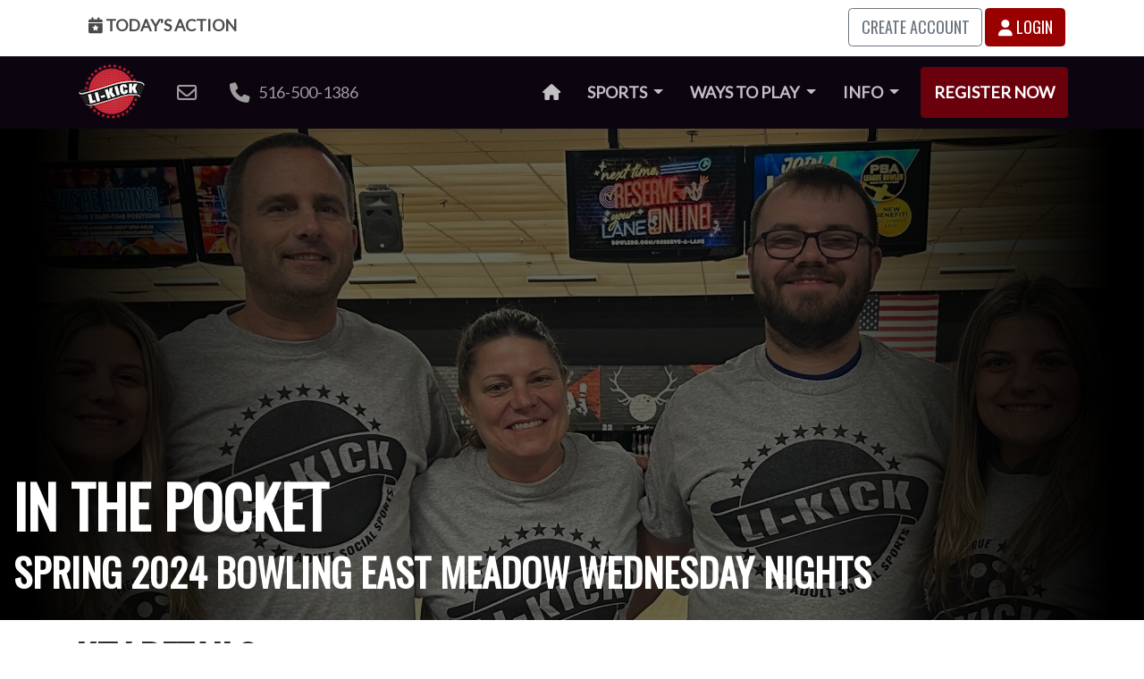

--- FILE ---
content_type: text/html; charset=utf-8
request_url: https://li-kick.com/leagues/2024-spring-east-meadow-bowling-wednesday/team/65ff0c0ba96472e03ff7faa7
body_size: 11246
content:
<!DOCTYPE html>

<html lang="en">

<head>


  <meta charset="utf-8">
<meta http-equiv="X-UA-Compatible" content="IE=edge">
<meta name="viewport" content="width=device-width, initial-scale=1">
<meta property="og:type" content="article" />
<meta property="fb:app_id" content="303070680141619" />


<meta property="og:title" content="In The Pocket Spring 2024 Bowling East Meadow Wednesday Nights | LI Kick" />
<title>In The Pocket Spring 2024 Bowling East Meadow Wednesday Nights | LI Kick</title>



<meta property="og:image" content="https://cdn.li-kick.com/content/images/leagues/bowling/2024/spring/east-meadow/wednesday/teams/in-the-pocket-2024-05-03-000330.jpg" />



<meta name="description" content="In The Pocket Playing in a Bowling League in East Meadow on Wednesday Nights May 1st 2024. Games start at 7:00pm - 9:00pm at East Meadow Bowlero." />
<meta property="og:description" content="In The Pocket Playing in a Bowling League in East Meadow on Wednesday Nights May 1st 2024. Games start at 7:00pm - 9:00pm at East Meadow Bowlero." />



<meta property="og:url" content="https://li-kick.com/leagues/2024-spring-east-meadow-bowling-wednesday/team/65ff0c0ba96472e03ff7faa7" />
<link rel="canonical" href="https://li-kick.com/leagues/2024-spring-east-meadow-bowling-wednesday/team/65ff0c0ba96472e03ff7faa7" />




  <link
    href="https://cdn.li-kick.com/www/theme/css/league.css?cachebust=20250730"
    rel="stylesheet">



  <script src="https://code.jquery.com/jquery-3.5.1.min.js" integrity="sha256-9/aliU8dGd2tb6OSsuzixeV4y/faTqgFtohetphbbj0="
  crossorigin="anonymous"></script>




<script src="https://cdn.jsdelivr.net/npm/bootstrap@4.6.0/dist/js/bootstrap.bundle.min.js"
  integrity="sha384-Piv4xVNRyMGpqkS2by6br4gNJ7DXjqk09RmUpJ8jgGtD7zP9yug3goQfGII0yAns" crossorigin="anonymous"></script>

<link href="https://fonts.googleapis.com/css?family=Lato|Oswald" rel="stylesheet">
<script src="https://kit.fontawesome.com/5e1fea2472.js" crossorigin="anonymous"></script>


<link rel="apple-touch-icon" sizes="180x180"
  href="https://cdn.li-kick.com/www/theme/images/favicons/apple-touch-icon.png?cachebust=20250730">
<link rel="icon" type="image/png" sizes="32x32"
  href="https://cdn.li-kick.com/www/theme/images/favicons/favicon-32x32.png?cachebust=20250730">
<link rel="icon" type="image/png" sizes="16x16"
  href="https://cdn.li-kick.com/www/theme/images/favicons/favicon-16x16.png?cachebust=20250730">
<link rel="manifest" href="https://cdn.li-kick.com/www/theme/images/favicons/site.webmanifest?cachebust=20250730">
<link rel="mask-icon" href="https://cdn.li-kick.com/www/theme/images/favicons/safari-pinned-tab.svg?cachebust=20250730"
  color="#5bbad5">
<link rel="shortcut icon" href="https://cdn.li-kick.com/www/theme/images/favicons/favicon.ico?cachebust=20250730">
<meta name="msapplication-TileColor" content="#00aba9">
<meta name="msapplication-config"
  content="https://cdn.li-kick.com/www/theme/images/favicons/browserconfig.xml?cachebust=20250730">
<meta name="theme-color" content="#ffffff">

<!-- Bootstrap -->


<!-- HTML5 shim and Respond.js for IE8 support of HTML5 elements and media queries -->
<!-- WARNING: Respond.js doesn't work if you view the page via file:// -->
<!--[if lt IE 9]>
      <script src="https://oss.maxcdn.com/html5shiv/3.7.3/html5shiv.min.js"></script>
      <script src="https://oss.maxcdn.com/respond/1.4.2/respond.min.js"></script>
    <![endif]-->





<!-- Google Tag Manager -->
<script>(function (w, d, s, l, i) {
    w[l] = w[l] || []; w[l].push({
      'gtm.start':
        new Date().getTime(), event: 'gtm.js'
    }); var f = d.getElementsByTagName(s)[0],
      j = d.createElement(s), dl = l != 'dataLayer' ? '&l=' + l : ''; j.async = true; j.src =
        'https://www.googletagmanager.com/gtm.js?id=' + i + dl; f.parentNode.insertBefore(j, f);
  })(window, document, 'script', 'dataLayer', 'GTM-TP89VCN');</script>
<!-- End Google Tag Manager -->

<script>
  function gtag(arguments) { dataLayer.push(arguments) };
  gtag('js', new Date());

</script>


<script>
  (function (i, s, o, g, r, a, m) {
    i['GoogleAnalyticsObject'] = r;
    i[r] = i[r] || function () {
      (i[r].q = i[r].q || []).push(arguments)
    }, i[r].l = 1 * new Date();
    a = s.createElement(o),
      m = s.getElementsByTagName(o)[0];
    a.async = 1;
    a.src = g;
    m.parentNode.insertBefore(a, m)
  })(window, document, 'script', 'https://www.google-analytics.com/analytics.js', 'ga');

  ga('create', 'UA-89380001-1', 'auto');
  ga('send', 'pageview');

</script>

<script>
  /**
   * Function that tracks a click on an outbound link in Analytics.
   * This function takes a valid URL string as an argument, and uses that URL string
   * as the event label. Setting the transport method to 'beacon' lets the hit be sent
   * using 'navigator.sendBeacon' in browser that support it.
   */
  var trackOutboundLink = function (url, category) {
    var cat = category || 'outbound';
    ga('send', 'event', cat, 'click', url, {
      'transport': 'beacon',
      'hitCallback': function () {
        document.location = url;
      }
    });
  }

</script>


<!-- Reddit Conversion Pixel -->
<script>
  var i = new Image();
  i.src =
    "https://alb.reddit.com/snoo.gif?q=CAAHAAABAAoACQAAAAAByYH7AA==&s=J7p5QbMMwIgProUzUdyPD7XwC6ieJbBsHH5cCEqs-dc=";

</script>
<noscript>
  <img height="1" width="1" style="display:none"
    src="https://alb.reddit.com/snoo.gif?q=CAAHAAABAAoACQAAAAAByYH7AA==&s=J7p5QbMMwIgProUzUdyPD7XwC6ieJbBsHH5cCEqs-dc=" />
</noscript>
<!-- DO NOT MODIFY -->
<!-- End Reddit Conversion Pixel -->


<!-- Facebook Pixel Code -->
<script>
  ! function (f, b, e, v, n, t, s) {
    if (f.fbq) return;
    n = f.fbq = function () {
      n.callMethod ?
        n.callMethod.apply(n, arguments) : n.queue.push(arguments)
    };
    if (!f._fbq) f._fbq = n;
    n.push = n;
    n.loaded = !0;
    n.version = '2.0';
    n.queue = [];
    t = b.createElement(e);
    t.async = !0;
    t.src = v;
    s = b.getElementsByTagName(e)[0];
    s.parentNode.insertBefore(t, s)
  }(window, document, 'script',
    'https://connect.facebook.net/en_US/fbevents.js');
  fbq('init', '341173856387168');
  fbq('track', 'PageView');

</script>
<noscript><img height="1" width="1" style="display:none"
    src="https://www.facebook.com/tr?id=341173856387168&ev=PageView&noscript=1" /></noscript>
<!-- End Facebook Pixel Code -->



<script>
  /* Google Code for site convert Conversion Page
  In your html page, add the snippet and call
  goog_report_conversion when someone clicks on the
  chosen link or button. */

  /* <![CDATA[ */
  goog_snippet_vars = function () {
    var w = window;
    w.google_conversion_id = 857384319;
    w.google_conversion_label = "h6WmCLWP5HEQ_8rqmAM";
    w.google_remarketing_only = false;
  }
  // DO NOT CHANGE THE CODE BELOW.
  goog_report_conversion = function (url) {
    goog_snippet_vars();
    window.google_conversion_format = "3";
    var opt = new Object();
    opt.onload_callback = function () {
      if (typeof (url) != 'undefined') {
        window.location = url;
      }
    }
    var conv_handler = window['google_trackConversion'];
    if (typeof (conv_handler) == 'function') {
      conv_handler(opt);
    }
  }
/* ]]> */

</script>





<script type="text/javascript">
    (function(c,l,a,r,i,t,y){
        c[a]=c[a]||function(){(c[a].q=c[a].q||[]).push(arguments)};
        t=l.createElement(r);t.async=1;t.src="https://www.clarity.ms/tag/"+i;
        y=l.getElementsByTagName(r)[0];y.parentNode.insertBefore(t,y);
    })(window, document, "clarity", "script", "u9vvyv231e");
</script>


  


  <script type="text/javascript"
    src="https://cdn.li-kick.com/www/theme/js/libraries/datatables.js?cachebust=20250730">
    </script>
  <script type="text/javascript"
    src="https://cdn.li-kick.com/www/theme/js/libraries/jquery.bracket.js?cachebust=20250730">
    </script>

<script
type="text/javascript"
src="https://cdn.li-kick.com/www/theme/js/libraries/jquery.colorbox.js?cachebust=20250730"></script>

  <script src="https://cdn.jsdelivr.net/npm/chart.js@3.2.1/dist/chart.min.js"
    integrity="sha256-uVEHWRIr846/vAdLJeybWxjPNStREzOlqLMXjW/Saeo=" crossorigin="anonymous"></script>


  <script src="https://unpkg.com/@popperjs/core@2"></script>
  <script src="https://unpkg.com/tippy.js@6"></script>

</head>

<body class="home">
  <!-- Google Tag Manager (noscript) -->
<noscript><iframe src="https://www.googletagmanager.com/ns.html?id=GTM-TP89VCN" height="0" width="0"
    style="display:none;visibility:hidden"></iframe></noscript>
<!-- End Google Tag Manager (noscript) -->


<div class="compact d-print-none">
  <div class="container">
    <div class="row">
      <div class="col-3">

        <a class="user-menu-button" href="/today"><i class="hidden-xs fas fa-calendar-star"></i> Today's
          Action</a>

      </div>
      <div id="user-menu-right" class="col-9 text-right">

        
        <a class="btn btn-outline-secondary text-uppercase" href="/signup">Create Account</a>
        <a class="btn btn-primary" href="/login/leagues/2024-spring-east-meadow-bowling-wednesday/team/65ff0c0ba96472e03ff7faa7"><i class="fas fa-user"></i> Login</a>



        <div class="user-button-links">

        </div>
        

      </div>
    </div>
  </div>
</div>


<nav class="navbar navbar-expand-lg navbar-dark bg-dark d-print-none">

  <div class="container">

    <a class="navbar-brand" href="/"><img alt="LI Kick Adult Social Sports"
          src="https://cdn.li-kick.com/www/images/logos/logo.png" /></a>

    <button class="navbar-toggler" type="button" data-toggle="collapse" data-target="#navbarSupportedContent"
      aria-controls="navbarSupportedContent" aria-expanded="false" aria-label="Toggle navigation">
      <span class="navbar-toggler-icon"></span>
    </button>

    <div class="collapse navbar-collapse" id="navbarSupportedContent">
      <ul class="navbar-nav mr-auto nav-pills navbar-icon-links">
        <li class="nav-item d-none d-xxl-block">
          <a onclick="trackOutboundLink('https://www.facebook.com/#!/pages/LI-Kick/275643985902866?fref=ts', 'facebook'); return false;"
            href="https://www.facebook.com/#!/pages/LI-Kick/275643985902866?fref=ts"><i
              class="fab fa-facebook fa-lg"></i><span class="sr-only">Facebook</span></a>
        </li>
        <li class="nav-item d-none d-xxl-block">
          <a onclick="trackOutboundLink('https://www.instagram.com/li_kick/', 'instagram'); return false;"
            href="https://www.instagram.com/li_kick/"><i class="fab fa-instagram fa-lg"></i><span
            class="sr-only">Instagram</span></a>
        </li>

        <li class="nav-item d-none d-xxl-block">
          <a
            onclick="trackOutboundLink('https://tiktok.com/@li_kick', 'tiktok'); return false;"
            href=" https://tiktok.com/@li_kick"><i
              class="fab fa-tiktok fa-lg"></i><span class="sr-only">TikTok</span></a>
        </li>

       

        <li class="nav-item d-none d-xxl-block">
          <a
            onclick="trackOutboundLink('https://www.youtube.com/channel/UCrcyK_a5EoxxhJwqrDtHKgw/', 'youtube'); return false;"
            href="https://www.youtube.com/channel/UCrcyK_a5EoxxhJwqrDtHKgw/"><i
              class="fab fa-youtube fa-lg"></i><span class="sr-only">YouTube</span></a>
        </li>
        <li class="nav-item d-none d-xl-block">
          <a href="mailto:info@li-kick.com"><i class="far fa-envelope fa-lg"></i>&nbsp;&nbsp;<span
              class="d-none d-xxl-inline-block">info@li-kick.com</span></a>
        </li>
        <li class="nav-item d-none d-xl-block">
          <a href="tel://516-500-1386"><i class="fas fa-phone fa-lg"></i> &nbsp;&nbsp;516-500-1386</a>
        </li>
      </ul>


      <ul class="navbar-nav ml-auto nav-pills">
        <li class="nav-item">
          <a class="nav-link" href="/"><i class="fa fa-home"></i><span class="sr-only">Home</span></a>
        </li>





        <li class="nav-item dropdown">
          <a class="nav-link dropdown-toggle" href="#" id="navbarLeaguesDropdownMenuLink" role="button" data-toggle="dropdown" aria-haspopup="true" aria-expanded="false">
            Sports <span class="caret"></span></a>
          <div class="dropdown-menu" aria-labelledby="navbarLeaguesDropdownMenuLink">
            <a class="dropdown-item" href="/bowling">Bowling</a>
            <a class="dropdown-item" href="/cornhole">Cornhole</a>
            <a class="dropdown-item" href="/darts">Darts</a>
            <a class="dropdown-item" href="/dodgeball">Dodgeball</a>
            <a class="dropdown-item" href="/handball">European Handball</a>
            <a class="dropdown-item" href="/kickball">Kickball</a>
            <a class="dropdown-item" href="/pickleball">Pickleball</a>
            <a class="dropdown-item" href="/soccer">Soccer</a>
            <a class="dropdown-item" href="/softball">Softball</a>
            <a class="dropdown-item" href="/ultimate">Ultimate Frisbee</a>
            <a class="dropdown-item" href="/volleyball">Volleyball</a>

            
            
          </div>
        </li>

        <li class="nav-item dropdown">
          <a class="nav-link dropdown-toggle" href="#" id="navbarEventsDropdownMenuLink" role="button" data-toggle="dropdown" aria-haspopup="true" aria-expanded="false">
            Ways to Play <span class="caret"></span></a>
          <div class="dropdown-menu" aria-labelledby="navbarEventsDropdownMenuLink">
                                    
            <a class="dropdown-item" href="/leagues">Leagues</a>
            <a class="dropdown-item" href="/tournaments">Tournaments</a>
            <a class="dropdown-item" href="/mix-match">Mix & Match</a>
            <a class="dropdown-item" href="/semi-pro">Semi Pro</a>
            <a class="dropdown-item" href="/events">Social Events</a>
            <a class="dropdown-item" href="/archives">Archives</a>
          </div>
        </li>

        <li class="nav-item dropdown">
          <a class="nav-link dropdown-toggle" href="#" id="navbarEventsDropdownMenuLink" role="button" data-toggle="dropdown" aria-haspopup="true" aria-expanded="false">
            Info <span class="caret"></span></a>
          <div class="dropdown-menu" aria-labelledby="navbarEventsDropdownMenuLink">
            <a class="dropdown-item" href="/about">About Us</a>
            <a class="dropdown-item" href="/around-the-world">Around the World</a>
            <a class="dropdown-item" href="/captains">Captains Guide</a>
            
            <a class="dropdown-item" href="/corporate">Corporate Teams</a>
            <a class="dropdown-item" href="/free-agents">Indy & FA Handbook</a>
            <a class="dropdown-item" href="/new-in-town">New in Town</a>
            <a class="dropdown-item" href="/players-first-principles">Players First Principles</a>
            <a class="dropdown-item" href="/podcast">Podcast</a>
            <a class="dropdown-item" href="/policies">Policies</a>
            <a class="dropdown-item" href="/shirt-catalog">Shirt Catalog</a>
            <a class="dropdown-item" href="/social-groups">Social Media Groups</a>
            <a class="dropdown-item" href="/theme-week">Theme Week</a>
            <a class="dropdown-item" href="/top-players">Top Players</a>
            <a class="dropdown-item" href="/travel">Travel Experience</a>


          </div>
        </li>





        <li class="nav-item"><a style="margin-left: 0.5em; display: inline-block" class="nav-link btn-primary"
            href="/register">Register Now</a></li>
      </ul>
    </div>
  </div>
</nav>

<script>
  (function ($) {
    $(document).ready(function () {
      // get current URL path and assign 'active' class
      var pathname = window.location.pathname;

      $('.navbar .navbar-nav > li > a[href="' + pathname + '"]').addClass('nav-link--active');
    });
  })(jQuery);

</script>



  

  <section class="gradient-hero d-print-none" style="background-image: url('https://cdn.li-kick.com/content/images/leagues/bowling/2024/spring/east-meadow/wednesday/hero-2024-03-02-131855.jpg')">
    <div class="gradient-hero--wrap">

      <div class="gradient-hero--text">
        <div class="container-lg">
          <div class="row">
            <div class="col-12">

              <h1>In The Pocket</h1>
              
              <h2>Spring 2024 Bowling East Meadow Wednesday Nights</h2>
              

            </div>
          </div>
        </div>
      </div>
    </div>
  </section>

  <div class="d-none d-print-block">
    <div class="container-lg">
      <div class="row">
        <div class="col-12">
          <h1 class="leadin">In The Pocket</h1>
          
            <h2 class="leadin">Spring 2024 Bowling East Meadow Wednesday Nights</h2>
          
        </div>
      </div>
    </div>
  </div>



  <section class="league-details compact">
    <div class="container">

      <div class="row">
        <div class="col-sm-12">
          <h2 class="leadin">Key Details</h2>
        </div>
      </div>

      <div class="row">

        <div class="col-6 col-sm-4 col-md-3 col-lg-3">
          


       

       <div class="polaroid-item-wrap">
         <div class="polaroid ">
          <a class="polaroid-link" href="https://cdn.li-kick.com/content/images/leagues/bowling/2024/spring/east-meadow/wednesday/teams/in-the-pocket-2024-05-03-000330.jpg">
             <img
                                    alt="In The Pocket"
                                    src="https://cdn.li-kick.com/content/images/leagues/bowling/2024/spring/east-meadow/wednesday/teams/in-the-pocket-2024-05-03-000330.jpg" />
          </a>
           <div style="color: #000;" class="polaroid-caption">
             <div style="font-size: 0.8em;"><i style='color:#000000' class='fas fa-square'></i>
             In The Pocket</div>

             

           </div>
         </div>
       </div>


       
        </div>

        <div class="col-6 col-sm-8 col-md-9 col-lg-9">


          
          <dl class="row horizontal-dl">

            <dt class="col-sm-2">Sport</dt>
            <dd class="col-sm-10">Bowling</dd>


            <dt class="col-sm-2">First Season</dt>
            <dd class="col-sm-10">Fall 2023
              Wednesdays at
              East Meadow Bowlero </dd>

            <dt class="col-sm-2">Latest Season</dt>
            <dd class="col-sm-10">Spring
              2025
              Wednesdays at
              East Meadow Bowlero</dd>

            <dt class="col-sm-2">Seasons Played</dt>
            <dd class="col-sm-10">10</dd>

            <dt class="col-sm-2">Games Played</dt>
            <dd class="col-sm-10">141</dd>

            
          </dl>
          

          <a href="https://www.li-kick.com/leagues/2024-spring-east-meadow-bowling-wednesday" button class="btn btn-primary">View League</a>
          
        </div>




      </div>
    </div>
  </section>



  
  <section class="standings compact">
    <div class="container">
      <div class="row">
        <div class="col-sm-12 col-md-12 col-lg-12">
          <h2 class="leadin">Standings</h2>
        </div>
      </div>
      <div class="row">
  <div class="col-sm-12">
    <div id="standings">

      

      <div class="table-responsive-md">
        <table id="standings-table" class="table table-striped">
          <thead>
            <tr>

              
              <th class="th-rank">
                Rank
              </th>
              

              <th class="th-team" data-tablesaw-priority="persist">Team</th>

              


              
              <th class="th-games-played">
                Games Played
              </th>
              



              


              
              <th class="th-elo">
                <span data-tippy-content="ELO is a rating which changes based on the outcomes of games. The amount of points gained or lost is determined by the rating difference between the teams.  Higher-rated teams gain fewer points for wins against a lower-rated opponents, and more points are awarded for defeating a higher-rated opponent. Teams ELOs carry over from previous seasons if their roster contains 50.1% of a previous team's roster.">
                  ELO
                </span>
                
              </th>
              



              


              
              <th class="th-elo-initial">
                ELO Initial
              </th>
              



              


              
              <th class="th-group">
                Group
              </th>
              



              


              
              <th class="th-for">
                Points
              </th>
              



              


              
              <th class="th-team-avg">
                Team Avg
              </th>
              



              


              

              <th class="th-team-points-1">
                Bingo Wins
              </th>
              



              


              



              

            </tr>
          </thead>

          <tbody>
            
            <tr>

              
              <td data-order="6">6.</td>
              

              <td data-order="In The Pocket">
                <i style='color:#000000' class='fas fa-square'></i>

                
                <a href="/leagues/2024-spring-east-meadow-bowling-wednesday/team/65ff0c0ba96472e03ff7faa7">In The Pocket</a>
                
              </td>

              

              
              <td data-order="12">
                12</td>
              

              

              
                  <td data-order="1516">
                    1516</td>
              
              

              

              
              <td data-order="1283">
                1283</td>
              

              

              
              <td data-order="">
                </td>
              

              

              
              <td data-order="29">29</td>
              

              

              
              <td data-order="193">193</td>
              

              

              

              <td>
                1</td>
              

              

              

              


            </tr>
            
          </tbody>
        </table>
      </div>

    </div>
  </div>
</div>




<script src="https://cdn.li-kick.com/www/theme/js/libraries/sparkline.js?cachebust=20250730"></script>

    <script>


tippy('[data-tippy-content]', {
  animation: 'scale',
});

      document.querySelectorAll(".sparkline").forEach(function (svg) {


        var data = JSON.parse(svg.dataset.elo)

          

        //find min and max, not really using max but here if you need it
        //const max = Math.max(...data);
        const min = Math.min(...data);

        for (var x = 0; x < data.length; x++) {
          //temp[x].actualValue = temp[x].value     //save the value as actualValue before modifying
          data[x] = data[x] - min  //create the corrected value using an offset of the min
        }


        sparkline.sparkline(svg, data);
      });


    </script>

<style>

  .sparkline--red { stroke: #990000; fill: none; }
  </style>

  
    </div>
  </section>
  

  
  <section class="standings compact">
    <div class="container">
      <div class="row">
        <div class="col-sm-12 col-md-12 col-lg-12">
          <h2 class="leadin">Player Standings</h2>
        </div>
      </div>

      <div class="row">
  <div class="col-sm-12">
    <div id="standings">

      



      <div class="table-responsive">
        <table id="player-standings-table" class="table table-striped">
          <thead>
            <tr>

              <th class="th-player" data-tablesaw-priority="persist">Player</th>
              <th class="th-ps-gender">Gender</th>
              <th class="th-ps-games-played">Games</th>
              <th class="th-ps-total-score">Total Pins</th>
              <th class="th-ps-average">Avg</th>
              <th class="th-ps-std-dev">Std. Dev.</th>
              <th class="th-ps-high-score">High</th>

              <th class="th-ps-scoring-games">Scoring Games</th>
              <th class="th-ps-non-scoring-games">Non-Scoring Games</th>

              <th class="th-ps-points-earned">Points Earned</th>
              <th class="th-ps-points-lost">Points Lost</th>

              <th class="th-ps-first-half-avg">First Half Average</th>
              <th class="th-ps-second-half-avg">Second Half Average</th>
              <th class="th-delta">Delta</th>


            </tr>
          </thead>
          <tbody>

            


            <tr>

              <td>James P.</td>


              <td data-order="M">M</td>
              <td data-order="14">14</td>
              <td data-order="3107">3107</td>
              <td data-order="221.93">221.93</td>
              <td data-order="28.13">28.13
              </td>
              <td data-order="267">267</td>

              <td data-order="14">14</td>
              <td data-order="0">0</td>

              <td data-order="9">9</td>
              <td data-order="5">5</td>

              <td data-order="217.67">217.67
              </td>
              <td data-order="225.13">225.13
              </td>
              <td data-order="7.46">7.46</td>

            </tr>
            


            <tr>

              <td>John C.</td>


              <td data-order="M">M</td>
              <td data-order="14">14</td>
              <td data-order="2158">2158</td>
              <td data-order="154.14">154.14</td>
              <td data-order="17.05">17.05
              </td>
              <td data-order="181">181</td>

              <td data-order="4">4</td>
              <td data-order="10">10</td>

              <td data-order="3">3</td>
              <td data-order="1">1</td>

              <td data-order="158.00">158.00
              </td>
              <td data-order="151.25">151.25
              </td>
              <td data-order="-6.75">-6.75</td>

            </tr>
            


            <tr>

              <td>Marc B.</td>


              <td data-order="M">M</td>
              <td data-order="12">12</td>
              <td data-order="2024">2024</td>
              <td data-order="168.67">168.67</td>
              <td data-order="14.45">14.45
              </td>
              <td data-order="194">194</td>

              <td data-order="8">8</td>
              <td data-order="4">4</td>

              <td data-order="6">6</td>
              <td data-order="2">2</td>

              <td data-order="169.75">169.75
              </td>
              <td data-order="168.13">168.13
              </td>
              <td data-order="-1.62">-1.62</td>

            </tr>
            


            <tr>

              <td>Chris V</td>


              <td data-order="M">M</td>
              <td data-order="14">14</td>
              <td data-order="2021">2021</td>
              <td data-order="144.36">144.36</td>
              <td data-order="17.28">17.28
              </td>
              <td data-order="186">186</td>

              <td data-order="4">4</td>
              <td data-order="10">10</td>

              <td data-order="1">1</td>
              <td data-order="3">3</td>

              <td data-order="137.50">137.50
              </td>
              <td data-order="149.50">149.50
              </td>
              <td data-order="12.00">12.00</td>

            </tr>
            


            <tr>

              <td>Bryan </td>


              <td data-order="M">M</td>
              <td data-order="10">10</td>
              <td data-order="1980">1980</td>
              <td data-order="198.00">198.00</td>
              <td data-order="18.42">18.42
              </td>
              <td data-order="238">238</td>

              <td data-order="10">10</td>
              <td data-order="0">0</td>

              <td data-order="6">6</td>
              <td data-order="4">4</td>

              <td data-order="192.50">192.50*
              </td>
              <td data-order="199.38">199.38
              </td>
              <td data-order="6.88">6.88*</td>

            </tr>
            


            <tr>

              <td>Jessica T.</td>


              <td data-order="F">F</td>
              <td data-order="14">14</td>
              <td data-order="1352">1352</td>
              <td data-order="96.57">96.57</td>
              <td data-order="23.41">23.41
              </td>
              <td data-order="146">146</td>

              <td data-order="0">0</td>
              <td data-order="14">14</td>

              <td data-order="0">0</td>
              <td data-order="0">0</td>

              <td data-order="92.83">92.83
              </td>
              <td data-order="99.38">99.38
              </td>
              <td data-order="6.55">6.55</td>

            </tr>
            

          </tbody>

          <tfoot style="font-weight: bold; background-color: #ececec;">



            <tr>


              <td colspan="2">Team Wide</td>

              <td>78</td>
              <td>12642</td>
              <td>162.08</td>
              <td></td>
              <td>267</td>
              <td></td>
              <td></td>
              <td></td>
              <td></td>
              <td></td>
              <td></td>
              <td></td>

            </tr>
            <tr>


              <td colspan="2">Men</td>

              <td>64</td>
              <td>11290</td>
              <td>176.41</td>
              <td></td>
              <td>267</td>
              <td></td>
              <td></td>
              <td></td>
              <td></td>
              <td></td>
              <td></td>
              <td></td>


            </tr>
            <tr>


              <td colspan="2">Women</td>

              <td>14</td>
              <td>1352</td>
              <td>96.57</td>
              <td></td>
              <td>146</td>
              <td></td>
              <td></td>
              <td></td>
              <td></td>
              <td></td>
              <td></td>
              <td></td>


            </tr>

          </tfoot>
        </table>
      </div>


      <script type="text/javascript">
      $(document).ready(function() {
        $('#player-standings-table').DataTable({
          "paging": false,
          searching: false,
        });
      });

      </script>

    </div>
  </div>
</div>

    </div>
  </section>
  

  

  <section class="standings compact">
    <div class="container">
      <div class="row">
        <div class="col-sm-12 col-md-12 col-lg-12">
          <h2 class="leadin">Player Scores</h2>
        </div>
      </div>

      <div class="row">
  <div class="col-sm-12">


    <div class="table-responsive">
      <table id="player-scores-table" class="table table-striped">
        <thead>
          <tr>

            <th class="th-player" data-tablesaw-priority="persist">Player</th>
            <th class="th-ps-gender">Gender</th>
            
            <th>05/01/2024</th>
            
            <th>05/08/2024</th>
            
            <th>05/15/2024</th>
            
            <th>05/22/2024</th>
            
            <th>05/29/2024</th>
            
            <th>06/05/2024</th>
            
            <th>06/12/2024</th>
            


          </tr>
        </thead>
        <tbody>
          
          <tr>

            <td>Chris V</td>
            <td data-order="M">M</td>

            
            <td> 141/142</td>
            
            <td> 125/122</td>
            
            <td> 149/146</td>
            
            <td> 142/153</td>
            
            <td> 186/127</td>
            
            <td> 176/137</td>
            
            <td> 138/137</td>
            


          </tr>
          
          <tr>

            <td>Marc B.</td>
            <td data-order="M">M</td>

            
            <td> 194/164</td>
            
            <td> 0/0</td>
            
            <td> 167/154</td>
            
            <td> 148/170</td>
            
            <td> 180/158</td>
            
            <td> 150/176</td>
            
            <td> 171/192</td>
            


          </tr>
          
          <tr>

            <td>John C.</td>
            <td data-order="M">M</td>

            
            <td> 170/131</td>
            
            <td> 181/168</td>
            
            <td> 137/161</td>
            
            <td> 144/143</td>
            
            <td> 179/160</td>
            
            <td> 135/131</td>
            
            <td> 169/149</td>
            


          </tr>
          
          <tr>

            <td>Bryan </td>
            <td data-order="M">M</td>

            
            <td> 191/194</td>
            
            <td> 0/0</td>
            
            <td> 0/0</td>
            
            <td> 238/191</td>
            
            <td> 194/160</td>
            
            <td> 208/201</td>
            
            <td> 195/208</td>
            


          </tr>
          
          <tr>

            <td>Jessica T.</td>
            <td data-order="F">F</td>

            
            <td> 96/77</td>
            
            <td> 64/75</td>
            
            <td> 146/99</td>
            
            <td> 118/81</td>
            
            <td> 65/112</td>
            
            <td> 119/101</td>
            
            <td> 120/79</td>
            


          </tr>
          
          <tr>

            <td>James P.</td>
            <td data-order="M">M</td>

            
            <td> 180/242</td>
            
            <td> 225/199</td>
            
            <td> 201/259</td>
            
            <td> 266/234</td>
            
            <td> 181/267</td>
            
            <td> 216/196</td>
            
            <td> 226/215</td>
            


          </tr>
          

        </tbody>

      </table>
    </div>




  </div>
</div>

    </div>
  </section>
  <script>


  var bowlingPlayerScoresChartDataConfig = {
    type: 'line',

    data: {
      labels: JSON.parse(`["05/01/2024","05/08/2024","05/15/2024","05/22/2024","05/29/2024","06/05/2024","06/12/2024"]`),
      datasets: JSON.parse(`[{"label":"Chris V Game 1s","data":[141,125,149,142,186,176,138],"backgroundColor":"#25CCF7","fill":false,"borderColor":"#25CCF7"},{"label":"Chris V Game 2s","data":[142,122,146,153,127,137,137],"backgroundColor":"#25CCF7","fill":false,"borderColor":"#25CCF7"},{"label":"Marc B. Game 1s","data":[194,0,167,148,180,150,171],"backgroundColor":"#FD7272","fill":false,"borderColor":"#FD7272"},{"label":"Marc B. Game 2s","data":[164,0,154,170,158,176,192],"backgroundColor":"#FD7272","fill":false,"borderColor":"#FD7272"},{"label":"John C. Game 1s","data":[170,181,137,144,179,135,169],"backgroundColor":"#54a0ff","fill":false,"borderColor":"#54a0ff"},{"label":"John C. Game 2s","data":[131,168,161,143,160,131,149],"backgroundColor":"#54a0ff","fill":false,"borderColor":"#54a0ff"},{"label":"Bryan  Game 1s","data":[191,0,0,238,194,208,195],"backgroundColor":"#00d2d3","fill":false,"borderColor":"#00d2d3"},{"label":"Bryan  Game 2s","data":[194,0,0,191,160,201,208],"backgroundColor":"#00d2d3","fill":false,"borderColor":"#00d2d3"},{"label":"Jessica T. Game 1s","data":[96,64,146,118,65,119,120],"backgroundColor":"#1abc9c","fill":false,"borderColor":"#1abc9c"},{"label":"Jessica T. Game 2s","data":[77,75,99,81,112,101,79],"backgroundColor":"#1abc9c","fill":false,"borderColor":"#1abc9c"},{"label":"James P. Game 1s","data":[180,225,201,266,181,216,226],"backgroundColor":"#2ecc71","fill":false,"borderColor":"#2ecc71"},{"label":"James P. Game 2s","data":[242,199,259,234,267,196,215],"backgroundColor":"#2ecc71","fill":false,"borderColor":"#2ecc71"}]`)
    },
    options: {
      plugins: {
        title: {
          display: true,
          text: 'Player Scores'
        },
      },
      responsive: true,

    }
  };

</script>
  <section>
    <div class="container">
      <div class="row">
        <div class="col-12">
          <canvas id="myChart" width="400" height="400"></canvas>
          <script>
            var ctx = document.getElementById('myChart');
            ctx.height = 150;
            var myChart = new Chart(ctx, bowlingPlayerScoresChartDataConfig);

          </script>
        </div>
      </div>
  </section>
  


 
  
  <section class="standings cozy">
    <div class="container">
      <div class="row">
        <div class="col-sm-12 col-md-12 col-lg-12">
          <h2 class="leadin">Historical Standings</h2>
        </div>
      </div>
      <div class="row">
  <div class="col-sm-12">
    <div id="standings">

      

      <div class="table-responsive">
        <div class="standings-bar clearfix">Regular Season</div>
        <table id="historical-standings-table" class="table table-striped">
          <thead>
            <tr>


              <th class="th-team" style="min-width: 250px;" data-tablesaw-priority="persist">Team</th>

              <th class="th-wins">Wins</th>
              <th class="th-losses">Losses</th>
              
              <th class="th-percent">Percent</th>
              
              
              
              
              
              
              <th class="th-diff">Awards</th>

            </tr>
          </thead>
          <tbody>

            

            <tr>

              <td>
                <i style='color:undefined' class='fa-question-square fas'></i><a href="/leagues/2023-fall-east-meadow-bowling-wednesday/team/64f401a4712f358eb0b81e79">Pumpkin Strike Latte</a><br /><small><a href="/leagues/2023-fall-east-meadow-bowling-wednesday">Fall 2023 Wednesdays<br />East Meadow Bowlero</a></small>
              </td>

              <td>4</td>
              <td>8</td>
              
              <td>0.333</td>

              
              
              
              

              
              

              <td>

                

              </td>



            </tr>
            

            <tr>

              <td>
                <i class='fas tc-basic_mint_green fas fa-square'></i><a href="/leagues/2023-late-fall-east-meadow-bowling-wednesday/team/653d46dd2a6e4e6933ffb642">In The Pocket</a><br /><small><a href="/leagues/2023-late-fall-east-meadow-bowling-wednesday">Late Fall 2023 Wednesdays<br />East Meadow Bowlero</a></small>
              </td>

              <td>10</td>
              <td>1</td>
              
              <td>0.909</td>

              
              
              
              

              
              

              <td>

                

              </td>



            </tr>
            

            <tr>

              <td>
                <i class='fas tc-black fas fa-square'></i><a href="/leagues/2024-winter-sayville-bowling-thursday/team/658731d582c0632b9eee1c54">Tundra Tenpins</a><br /><small><a href="/leagues/2024-winter-sayville-bowling-thursday">Winter 2024 Thursdays<br />Bowlero Sayville Lanes</a></small>
              </td>

              <td>12</td>
              <td>0</td>
              
              <td>1.000</td>

              
              
              
              

              
              

              <td>

                

              </td>



            </tr>
            

            <tr>

              <td>
                <i style='color:undefined' class='fa-question-square fas'></i><a href="/leagues/2024-early-spring-east-meadow-bowling-wednesday/team/65aac8965a5138c0fe73143f">In the Pocket</a><br /><small><a href="/leagues/2024-early-spring-east-meadow-bowling-wednesday">Early Spring 2024 Wednesdays<br />East Meadow Bowlero</a></small>
              </td>

              <td>3</td>
              <td>8</td>
              
              <td>0.273</td>

              
              
              
              

              
              

              <td>

                

              </td>



            </tr>
            

            <tr>

              <td>
                <i style='color:undefined' class='fa-question-square fas'></i><a href="/leagues/2024-spring-east-meadow-bowling-wednesday/team/65ff0c0ba96472e03ff7faa7">In The Pocket</a><br /><small><a href="/leagues/2024-spring-east-meadow-bowling-wednesday">Spring 2024 Wednesdays<br />East Meadow Bowlero</a></small>
              </td>

              <td>7</td>
              <td>5</td>
              
              <td>0.583</td>

              
              
              
              

              
              

              <td>

                

              </td>



            </tr>
            

            <tr>

              <td>
                <i style='color:undefined' class='fa-question-square fas'></i><a href="/leagues/2024-fall-east-meadow-bowling-wednesday/team/66a011d18421ac97a577f4c3">In the Pocket</a><br /><small><a href="/leagues/2024-fall-east-meadow-bowling-wednesday">Fall 2024 Wednesdays<br />East Meadow Bowlero</a></small>
              </td>

              <td>4</td>
              <td>8</td>
              
              <td>0.333</td>

              
              
              
              

              
              

              <td>

                

              </td>



            </tr>
            

            <tr>

              <td>
                <i style='color:undefined' class='fa-question-square fas'></i><a href="/leagues/2024-late-fall-east-meadow-bowling-wednesday/team/66f9e09a7f1480a355638d70">In the Pocket</a><br /><small><a href="/leagues/2024-late-fall-east-meadow-bowling-wednesday">Late Fall 2024 Wednesdays<br />East Meadow Bowlero</a></small>
              </td>

              <td>5</td>
              <td>7</td>
              
              <td>0.417</td>

              
              
              
              

              
              

              <td>

                

              </td>



            </tr>
            

            <tr>

              <td>
                <i style='color:undefined' class='fa-question-square fas'></i><a href="/leagues/2025-winter-east-meadow-bowling-wednesday/team/6754b6019bb18a9f43541f9a">In The Pocket</a><br /><small><a href="/leagues/2025-winter-east-meadow-bowling-wednesday">Winter 2025 Wednesdays<br />East Meadow Bowlero</a></small>
              </td>

              <td>6</td>
              <td>4</td>
              
              <td>0.600</td>

              
              
              
              

              
              

              <td>

                

              </td>



            </tr>
            

            <tr>

              <td>
                <i style='color:undefined' class='fa-question-square fas'></i><a href="/leagues/2025-early-spring-east-meadow-bowling-wednesday/team/679bb81fb7486cd2f56f4089">In the Pocket</a><br /><small><a href="/leagues/2025-early-spring-east-meadow-bowling-wednesday">Early Spring 2025 Wednesdays<br />East Meadow Bowlero</a></small>
              </td>

              <td>0</td>
              <td>10</td>
              
              <td>0.000</td>

              
              
              
              

              
              

              <td>

                

              </td>



            </tr>
            

            <tr>

              <td>
                <i class='fas tc-basic_mint_green fas fa-square'></i><a href="/leagues/2025-spring-east-meadow-bowling-wednesday/team/67edfc9d7644ced55376d77a">In the Pocket</a><br /><small><a href="/leagues/2025-spring-east-meadow-bowling-wednesday">Spring 2025 Wednesdays<br />East Meadow Bowlero</a></small>
              </td>

              <td>7</td>
              <td>3</td>
              
              <td>0.700</td>

              
              
              
              

              
              

              <td>

                

              </td>



            </tr>
            

            <tr>

              <td colspan="1">Totals</td>

              <td>58</td>
              <td>54</td>
              
              <td>0.518</td>

              
              
              
              

              
              
              <td></td>
            </tr>
          </tbody>
        </table>
      </div>




    </div>
  </div>
</div>

    </div>
  </section>

  



  <script type="text/javascript"
    src="https://cdn.li-kick.com/www/theme/js/footer/league.js?cachebust=20250730">
    </script>

<script
type="text/javascript"
src="https://cdn.li-kick.com/www/theme/js/footer/image-gallery.js?cachebust=20250730"></script>

<script type="text/javascript">
$(document).ready(function () {
  $("a.polaroid-link").colorbox({
    rel: "polaroid-link",
    transition: "fade",
    current: "",
  });
});
</script>

  <footer id="footer" class="footer d-print-none">
  <div class="footer-bottom">
    <div class="container">
      <div class="row">
        <div class="col-6 col-sm-4 col-md-4 col-lg-3">
          <h3>Directory</h3>
          <ul class="footer-nav-simple">
            <li><a href="/about">About Us<i style="margin-left: 6px;" class="far fa-angle-right"></i></a>
            </li>
            <li><a href="/around-the-world">Around the World<i style="margin-left: 6px;" class="far fa-angle-right"></i></a></li>
            <li><a href="/captains">Captains Guide<i style="margin-left: 6px;" class="far fa-angle-right"></i></a></li>
            <li><a href="/corporate">Corporate Teams<i style="margin-left: 6px;" class="far fa-angle-right"></i></a></li>
            <li><a href="/free-agents">Indy and FA Handbook<i style="margin-left: 6px;" class="far fa-angle-right"></i></a></li>
            <li><a href="/new-player-guarantee">New Player Guarantee<i style="margin-left: 6px;" class="far fa-angle-right"></i></a></li>
            
            <li><a href="https://www.facebook.com/LIKick/photos/">Photo Gallery<i style="margin-left: 6px;"
                  class="far fa-angle-right"></i></a></li>
            <li><a href="/players-first-principles">Players First Principles<i style="margin-left: 6px;"
                  class="far fa-angle-right"></i></a></li>
                  <li><a href="/podcast">Podcast<i style="margin-left: 6px;" class="far fa-angle-right"></i></a></li>
            <li><a href="/policies">Policies<i style="margin-left: 6px;" class="far fa-angle-right"></i></a></li>
            <li><a href="/shirt-catalog">Shirt Catalog<i style="margin-left: 6px;" class="far fa-angle-right"></i></a></li>

            <li><a href="/social-groups">Social Media Groups<i style="margin-left: 6px;" class="far fa-angle-right"></i></a></li>
            <li><a href="/team-rankings">Team Rankings<i style="margin-left: 6px;" class="far fa-angle-right"></i></a></li>
            <li><a href="/theme-week">Theme Week<i style="margin-left: 6px;" class="far fa-angle-right"></i></a></li>
            <li><a href="/travel">Travel Experience<i style="margin-left: 6px;" class="far fa-angle-right fa-beat-hover"></i></a></li>
          </ul>
        </div>

        <div class="col-6 col-sm-4 col-md-4 col-lg-3">
          <h3>Sports</h3>
          <ul class="footer-nav-simple">
            <li>🎳 <a href="/bowling">Bowling<i style="margin-left: 6px;" class="far fa-angle-right fa-beat-hover"></i></a></li>
            <li>🌽 <a href="/cornhole">Cornhole<i style="margin-left: 6px;" class="far fa-angle-right fa-beat-hover"></i></a></li>
            <li>🎯 <a href="/darts">Darts<i style="margin-left: 6px;" class="far fa-angle-right fa-beat-hover"></i></a></li>
            <li>🤾 <a href="/dodgeball">Dodgeball<i style="margin-left: 6px;" class="far fa-angle-right fa-beat-hover"></i></a></li>
            <li>🥅 <a href="/handball">European Handball<i style="margin-left: 6px;" class="far fa-angle-right fa-beat-hover"></i></a></li>
            <li>🔴 <a href="/kickball">Kickball<i style="margin-left: 6px;" class="far fa-angle-right fa-beat-hover"></i></a></li>
            <li>🏓 <a href="/pickleball">Pickleball<i style="margin-left: 6px;" class="far fa-angle-right fa-beat-hover"></i></a></li>
            <li>⚽ <a href="/soccer">Soccer<i style="margin-left: 6px;" class="far fa-angle-right fa-beat-hover"></i></a></li>
            <li>🥎 <a href="/softball">Softball<i style="margin-left: 6px;" class="far fa-angle-right fa-beat-hover"></i></a></li>
            <li>🥏 <a href="/ultimate">Ultimate<i style="margin-left: 6px;" class="far fa-angle-right fa-beat-hover"></i></a></li>
            <li>🏐 <a href="/volleyball">Volleyball<i style="margin-left: 6px;" class="far fa-angle-right fa-beat-hover"></i></a></li>


          </ul>

          <h3 class="mt-3">Locations</h3>
          <ul class="footer-nav-simple">
            <li><a href="/locations/nassau">Nassau<i style="margin-left: 6px;" class="far fa-angle-right fa-beat-hover"></i></a></li>
            <li><a href="/locations/suffolk">Suffolk<i style="margin-left: 6px;" class="far fa-angle-right fa-beat-hover"></i></a></li>
          </ul>

        </div>

        <div class="col-6 col-sm-4 col-md-4 col-lg-4">
          <h3>Ways to Play</h3>
          <ul class="footer-nav-simple">
            <li><a href="/leagues">Leagues<i style="margin-left: 6px;" class="far fa-angle-right fa-beat-hover"></i></a></li>
            <li><a href="/mix-match">Mix & Match<i style="margin-left: 6px;" class="far fa-angle-right fa-beat-hover"></i></a></li>
            <li><a href="/semi-pro">Semi Pro<i style="margin-left: 6px;" class="far fa-angle-right fa-beat-hover"></i></a></li>
            <li><a href="/tournaments">Tournaments<i style="margin-left: 6px;" class="far fa-angle-right fa-beat-hover"></i></a></li>
            <li><a href="/events">Social Events<i style="margin-left: 6px;" class="far fa-angle-right fa-beat-hover"></i></a></li>
            <li><a href="/archives">Archives<i style="margin-left: 6px;" class="far fa-angle-right fa-beat-hover"></i></a></li>
          </ul>
          


          <div class="social-icons mt-3 mb-3">
            <h3>Follow Us On</h3>
            <div id="social">
              <a onclick="trackOutboundLink('https://www.facebook.com/pages/LI-Kick/275643985902866?ref=stream'); return false;"
                href="https://www.facebook.com/pages/LI-Kick/275643985902866?ref=stream">
                <i class="fab fa-facebook-square fa-2x social-fb"></i>
              </a>
              <a onclick="trackOutboundLink('https://www.instagram.com/li_kick/'); return false;"
                href="https://www.instagram.com/li_kick/">
                <i class="fab fa-instagram fa-2x social-tw"></i>
              </a>
              <a
              onclick="trackOutboundLink('https://tiktok.com/@li_kick', 'tiktok'); return false;"
              href=" https://tiktok.com/@li_kick"><i
                class="fab fa-tiktok fa-2x"></i><span class="sr-only">TikTok</span></a>
              <a onclick="trackOutboundLink('https://www.youtube.com/channel/UCrcyK_a5EoxxhJwqrDtHKgw'); return false;"
                href="https://www.youtube.com/channel/UCrcyK_a5EoxxhJwqrDtHKgw">
                <i class="fab fa-youtube fa-2x social-tw"></i>
              </a>

            </div>
          </div>

          <div class="">

            <div>Long Island Social Sports, Inc.</div>
            <div>
              <a class="footer-link" href="tel:1-516-500-1386"><i style="margin-right: 6px;"
                  class="fas fa-phone fa-lg"></i>516-500-1386</a>
            </div>
            <div>
              <a class="footer-link" href="mailto:info@li-kick.com"><i style="margin-right: 6px;"
                  class="far fa-envelope fa-lg"></i>info@li-kick.com</a>
            </div>

          </div>

        


         


        </div>
      </div>
      <div class="row" style="padding-top: 3em; padding-bottom:0;">

        <div class="col-12 col-sm-12 col-md-6 col-lg-6">
          

          <div id="footer-mailing">
            <h3>Ready to Play?</h3>
            <p>We are committed to making LI-Kick the best league you've ever played in. If you have any
              questions or
              comments we want to know!
            </p>
            <a style="margin: 1em auto;" class="btn btn-primary btn-block" href="/register">Register Now</a>
          
          
          </div>

        </div>

 <div class="col-12 col-sm-12 col-md-6 col-lg-6">
        
       

          <h3>Interested In Joining the Team?</h3>
          <p>We are always looking for new league directors, umpires, event coordinators and other motivated individuals to join
            our
            team.
            <a class="mt-3 btn btn-primary btn-block" href="/join-the-team">Apply to Join Our Team</a>
          </p>
          <br />
 
        </div>
      </div>
      <div class="row" style="padding-top: 3em; padding-bottom:0;">
        <div class="col-sm-12 col-md-12 col-lg-12">
          <p style="font-size: 0.8em; text-align: center;">Copyright &copy; 2018-2024 Long Island Social Sports, Inc. | Version
            5.32.0</p>
          <p style="font-size: 0.8em; text-align: center;"><a class="footer-link" href="/privacy">Privacy Policy</a> |
            <a class="footer-link" href="/disclaimer">Disclaimer</a> | <a class="footer-link" href="/terms">Terms of Use</a>
          </p>
          
                      
        </div>
      </div>
    </div>
  </div>

</footer>

<script>
  $(document).ready(function () {
    $(".hover-click").not(".hover-click--clicked").click(function () {
      $(".hover-click--clicked").toggleClass("hover-click--clicked");
      $(this).toggleClass("hover-click--clicked");
    });

  });
</script> 


<script src="//code.tidio.co/qrukulm1973nowf3y5jrebbqpkuzyosd.js" async></script>


</body>

</html>